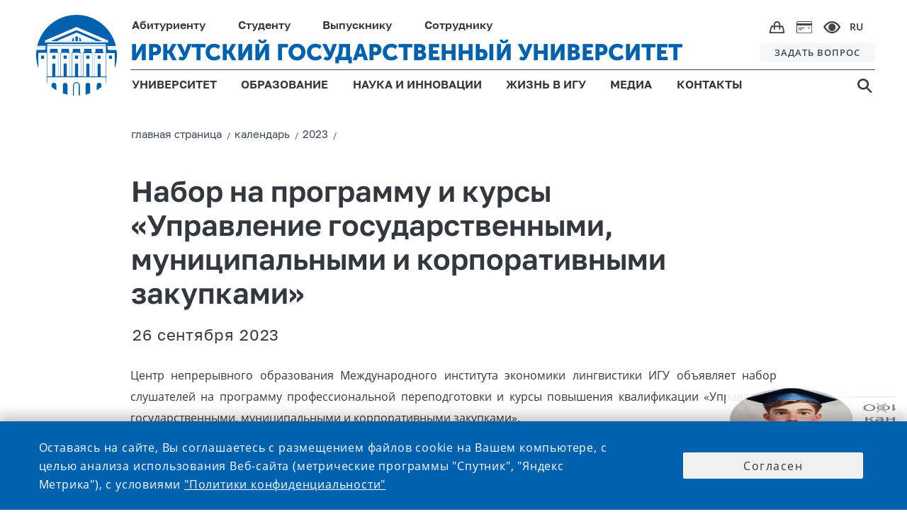

--- FILE ---
content_type: image/svg+xml
request_url: https://isu.ru/system/modules/ru.isu.siteabsorption/resources/img/socio/ydz-wb-ico.svg
body_size: 1213
content:
<?xml version="1.0" encoding="utf-8"?>
<!-- Generator: Adobe Illustrator 26.5.2, SVG Export Plug-In . SVG Version: 6.00 Build 0)  -->
<svg version="1.1" id="Layer_2" xmlns="http://www.w3.org/2000/svg" xmlns:xlink="http://www.w3.org/1999/xlink" x="0px" y="0px"
	  width="39" height="39" viewBox="0 0 39 39" style="enable-background:new 0 0 39 39;" xml:space="preserve">
<style type="text/css">
	.st0{display:none;fill-rule:evenodd;clip-rule:evenodd;fill:#FFFFFF;}
	.st1{fill:#FFFFFF;}
</style>
<path class="st0" d="M0,18.7v-0.6l0,0C0,18.4,0,18.6,0,18.7z M0,18.7c0,0.2,0,0.4,0,0.6l0,0V18.7z M18.2,37.5L18.2,37.5
	c0.2,0,0.4,0,0.6,0H18.2z M19.3,37.5c-0.2,0-0.4,0-0.6,0H19.3L19.3,37.5z M37.5,19.3L37.5,19.3v-0.6v-0.6l0,0c0,0.2,0,0.4,0,0.6
	S37.5,19.1,37.5,19.3z M18.2,0c0.2,0,0.4,0,0.6,0s0.4,0,0.6,0l0,0h-0.6H18.2L18.2,0z"/>
<g>
	<path class="st1" d="M19.6,0c0.1,7.7,0.6,12.1,3.5,14.9c2.8,2.8,7.2,3.4,14.9,3.5C37.7,8.4,29.6,0.3,19.6,0z"/>
	<path class="st1" d="M14.9,14.9c2.8-2.8,3.4-7.2,3.5-14.9C8.4,0.3,0.3,8.4,0,18.4C7.7,18.3,12.1,17.8,14.9,14.9z"/>
	<path class="st1" d="M0,19.6c0.3,10,8.4,18.1,18.4,18.4c-0.1-7.7-0.6-12.1-3.5-14.9C12.1,20.2,7.7,19.7,0,19.6z"/>
	<path class="st1" d="M38,19.6c-7.7,0.1-12.1,0.6-14.9,3.5c-2.8,2.8-3.4,7.2-3.5,14.9C29.6,37.7,37.7,29.6,38,19.6z"/>
</g>
</svg>


--- FILE ---
content_type: image/svg+xml
request_url: https://isu.ru/system/modules/ru.isu.siteabsorption/resources/img/svg/footer-logo.svg
body_size: 3605
content:
<?xml version="1.0" encoding="UTF-8" standalone="no"?>
<!DOCTYPE svg PUBLIC "-//W3C//DTD SVG 1.1//EN" "http://www.w3.org/Graphics/SVG/1.1/DTD/svg11.dtd">
<svg width="100%" height="100%" viewBox="0 0 28 28" version="1.1" xmlns="http://www.w3.org/2000/svg" xmlns:xlink="http://www.w3.org/1999/xlink" xml:space="preserve" xmlns:serif="http://www.serif.com/" style="fill-rule:evenodd;clip-rule:evenodd;stroke-linejoin:round;stroke-miterlimit:2;">
    <path d="M14.8,28L14.8,24.5C14.8,24.035 14.4,23.8 14.1,23.8C13.8,23.8 13.388,23.969 13.388,24.5L13.388,28L14.8,28M24.2,10.2L24.2,10.6L3.9,10.6L3.9,10.2L24.2,10.2ZM11.5,13.3L8.7,13.3L8.7,21.3L9.5,21.3L9.5,17.4C9.5,17.1 9.8,16.8 10.1,16.8C10.4,16.8 10.7,17.1 10.7,17.4L10.7,21.3L11.5,21.3L11.5,13.3ZM15.4,13.3L12.6,13.3L12.6,21.3L13.4,21.3L13.4,17.4C13.4,17.1 13.7,16.8 14,16.8C14.3,16.8 14.6,17.1 14.6,17.4L14.6,21.3L15.4,21.3L15.4,13.3ZM16.5,21.3L16.5,13.3L19.3,13.3L19.3,21.3L18.5,21.3L18.5,17.4C18.5,17.1 18.2,16.8 17.9,16.8C17.6,16.8 17.3,17.1 17.3,17.4L17.3,21.3L16.5,21.3ZM5.5,14.1L6.7,14.1L6.7,15.3L5.5,15.3L5.5,14.1ZM9.5,14.1L10.7,14.1L10.7,15.3L9.5,15.3L9.5,14.1ZM13.4,14.1L14.6,14.1L14.6,15.3L13.4,15.3L13.4,14.1ZM21.3,14.1L22.5,14.1L22.5,15.3L21.3,15.3L21.3,14.1ZM17.3,14.1L18.5,14.1L18.5,15.3L17.3,15.3L17.3,14.1ZM25.2,14.1L26.4,14.1L26.4,15.3L25.2,15.3L25.2,14.1ZM27.3,18.7C27.3,18.7 26.415,21.459 24.3,23.5L24.3,13.3C24.3,13.3 24.3,13.2 24.4,13.2L27.2,13.2L27.3,13.3L27.3,18.7ZM1.6,14.1L2.8,14.1L2.8,15.3L1.6,15.3L1.6,14.1ZM3.6,23.4C2.3,22 1.4,20.4 0.7,18.6L0.7,13.2C0.7,13.2 0.7,13.1 0.8,13.1L3.6,13.1C3.6,13.1 3.7,13.1 3.7,13.2L3.7,23.4L3.6,23.4ZM0.1,12.1C0.1,11.8 0.2,11.6 0.2,11.3L3.3,11.3L2.9,12.1L0.1,12.1ZM0.3,11.2C0.3,11.1 0.4,10.9 0.4,10.8L3.4,10.8L3.2,11.2L0.3,11.2ZM27.8,11.4C27.8,11.7 27.9,11.9 27.9,12.2L25.1,12.2L24.7,11.4L27.8,11.4ZM27.7,10.8C27.7,10.9 27.8,11.1 27.8,11.2L25,11.2L24.8,10.8L27.7,10.8ZM19.5,21.3L19.5,13.2L19.2,12.7L19.2,11.7L16.5,11.7L16.5,12.7L16.2,13.2L16.2,21.3L15.5,21.3L15.5,13.2L15.2,12.7L15.2,11.7L12.7,11.7L12.7,12.7L12.4,13.2L12.4,21.3L11.7,21.3L11.7,13.2L11.4,12.7L11.4,11.7L8.7,11.7L8.7,12.7L8.4,13.2L8.4,21.3L7.8,21.3L7.8,13.2L7.5,12.7L7.5,11.7L4.8,11.7L4.8,12.7L4.5,13.2L7.5,13.2L7.5,21.2L6.7,21.2L6.7,17.3C6.7,17 6.4,16.7 6.1,16.7C5.8,16.7 5.5,17 5.5,17.3L5.5,21.2L3.8,21.2L3.8,10.7L24.1,10.7L24.1,21.2L24.1,13.2L24.1,21.2L22.4,21.2L22.4,17.3C22.4,17 22.1,16.7 21.8,16.7C21.5,16.7 21.2,17 21.2,17.3L21.2,21.2L20.4,21.2L20.4,13.2L23.4,13.2L23.1,12.7L23.1,11.7L20.4,11.7L20.4,12.7L20.1,13.2L20.1,21.3L19.5,21.3ZM7.4,9L12.4,9C12.4,8.5 12.7,8 13.1,7.7L13.1,9L13.5,9L13.5,7.5C13.7,7.5 13.8,7.4 14,7.4C14.2,7.4 14.3,7.4 14.5,7.5L14.5,9L14.9,9L14.9,7.7C15.3,8 15.6,8.5 15.6,9L20.6,9L14,6.2C11.8,7.1 9.6,8 7.4,9ZM25.1,9.2L2.9,9.2L3.2,9.6L24.7,9.6L25.1,9.2ZM14,0C20.5,0 26,4.4 27.6,10.4L24.7,10.4L24.7,9.9C25.4,9.9 25.6,9.3 25.5,8.7L14,3.6L2.5,8.7C2.5,9.3 2.7,9.9 3.3,9.9L3.3,10.4L0.4,10.4C2,4.4 7.5,0 14,0ZM14,4.2L25.1,9L22.8,9L14,5.2L5.2,9L2.9,9L14,4.2ZM5.3,25L5.3,24.4C5.3,23.9 5.7,23.5 6.2,23.5C6.4,23.5 6.7,23.6 6.8,23.8C6.9,23.9 7,24.1 7,24.4L7,26.2C7.7,26.6 8.4,26.9 9.2,27.2L9.2,24.4C9.2,24.2 9.444,23.5 10.1,23.5C10.878,23.5 11.1,24.2 11.1,24.4L11.1,27.7C11.7,27.8 12.3,27.9 13,28L13,24.5C13,24.2 13.1,23.9 13.3,23.7C13.5,23.5 13.8,23.4 14.1,23.4C14.4,23.4 14.7,23.5 14.9,23.7C15.1,23.9 15.2,24.2 15.2,24.5L15.2,28C15.8,27.9 16.5,27.9 17.1,27.7L17.1,24.4C17.1,24.103 17.264,23.493 17.893,23.493C18.652,23.493 18.8,24.085 18.8,24.4L18.8,27.2C19.6,26.9 20.2,26.6 21,26.2L21,24.4C21,23.9 21.4,23.5 21.9,23.5C22.1,23.5 22.4,23.6 22.5,23.8C22.7,24 22.8,24.2 22.8,24.4L22.8,25C23.3,24.6 23.8,24.2 24.2,23.7L24.2,21.8L3.8,21.8L3.8,23.7C4.3,24.1 4.8,24.5 5.3,25Z" style="fill:white;"/>
</svg>


--- FILE ---
content_type: image/svg+xml
request_url: https://isu.ru/system/modules/ru.isu.siteabsorption/resources/img/svg/vt0-no-eye.svg
body_size: 1495
content:
<?xml version="1.0" encoding="utf-8"?>
<!-- Generator: Adobe Illustrator 26.0.3, SVG Export Plug-In . SVG Version: 6.00 Build 0)  -->
<svg version="1.1" id="Layer_1" xmlns="http://www.w3.org/2000/svg" xmlns:xlink="http://www.w3.org/1999/xlink" x="0px" y="0px"
	 viewBox="0 0 30 30" style="enable-background:new 0 0 30 30;" xml:space="preserve">
<style type="text/css">
	.st0{fill:#FFFFFF;}
</style>
<g>
	<path class="st0" d="M5.7,29.5c-2.9,0-5.2-2.3-5.2-5.2V5.7c0-2.9,2.3-5.2,5.2-5.2h18.6c2.9,0,5.2,2.3,5.2,5.2v18.6
		c0,2.9-2.3,5.2-5.2,5.2H5.7z"/>
	<path d="M24.3,1C26.9,1,29,3.1,29,5.7v18.6c0,2.6-2.1,4.7-4.7,4.7H5.7C3.1,29,1,26.9,1,24.3V5.7C1,3.1,3.1,1,5.7,1H24.3 M24.3,0
		H5.7C2.6,0,0,2.6,0,5.7v18.6C0,27.4,2.6,30,5.7,30h18.6c3.2,0,5.7-2.6,5.7-5.7V5.7C30,2.6,27.4,0,24.3,0L24.3,0z"/>
</g>
<path d="M12.9,19.5l6.7-6.7c0.3,0.6,0.5,1.4,0.5,2.1c0,2.8-2.2,5-5,5C14.2,20,13.5,19.8,12.9,19.5z M27.3,14.3
	c-1.1-1.8-2.6-3.6-4.3-5l-1.3,1.3c1.5,1.2,2.8,2.7,3.8,4.3c-2.3,3.6-6.1,6.9-10.5,6.9c-1.3,0-2.5-0.3-3.7-0.8l-1.4,1.4
	c1.6,0.8,3.3,1.3,5.1,1.3c5.2,0,9.7-3.9,12.3-8.1c0.1-0.2,0.2-0.4,0.2-0.6C27.5,14.7,27.4,14.5,27.3,14.3z M26.2,4.5L4.4,26.3
	c-0.2,0.2-0.4,0.2-0.6,0.2s-0.4-0.1-0.6-0.2c-0.3-0.3-0.3-0.9,0-1.2l4.2-4.2c-1.9-1.5-3.5-3.3-4.8-5.3c-0.1-0.2-0.2-0.4-0.2-0.6
	c0-0.2,0.1-0.4,0.2-0.6C5.3,10.1,9.9,6.2,15,6.2c2,0,3.9,0.6,5.6,1.5L25,3.3c0.3-0.3,0.9-0.3,1.2,0C26.5,3.6,26.5,4.2,26.2,4.5z
	 M8.8,19.6l2-2C10.3,16.8,10,15.9,10,15c0-2.8,2.2-5,5-5c1,0,1.8,0.3,2.6,0.7l1.6-1.6c-1.3-0.6-2.7-1-4.2-1c-4.3,0-8.2,3.3-10.5,6.9
	C5.6,16.7,7.1,18.3,8.8,19.6z"/>
</svg>
